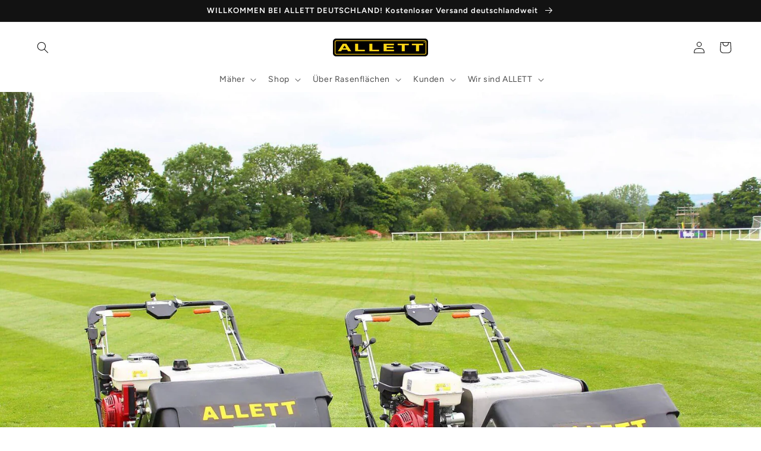

--- FILE ---
content_type: text/javascript
request_url: https://allett.de/cdn/shop/t/2/assets/globo.preorder.data_.min.js?v=52414934042861524061700719280
body_size: 2620
content:
GloboPreorderParams.preorderSettings = {"products":{"6861697581262":{"id":328620,"is_profile":0,"name":"Allett Buckingham 30H Benzin-Spindelm\u00e4her","products":"{\"type\":\"product\",\"condition\":6861697581262}","excludes":null,"message":"{\"customSetting\":true,\"default\":{\"preorderButton\":null,\"aboveMessage\":\"Bitte erfragen Sie die Lieferzeit f\\u00fcr diese Produkt unter 02181\\\/2399-32 oder allett@wassenberg-gmbh.de\",\"bellowMessage\":null,\"naMessage\":null}}","start_condition":"{\"type\":\"quantity\",\"condition\":\"0\"}","end_condition":null,"countdown":"{\"startCountdown\":false,\"endCountdown\":false}","required_condition":null,"after_finish":null,"discount_payment":"{\"fullPayment\":{\"enable\":true,\"discountValue\":\"0\",\"discountType\":\"percentage\"},\"partialPayment\":{\"enable\":false,\"value\":\"10\",\"valueType\":\"percentage\",\"discountValue\":\"0\",\"discountType\":\"percentage\"}}","status":1,"updated_at":"2022-05-19T10:10:16.000000Z","selling_plan_ids":[]},"6861698269390":{"id":330787,"is_profile":0,"name":"Allett Classic 14L Benzin-Spindelm\u00e4her","products":"{\"type\":\"product\",\"condition\":6861698269390}","excludes":null,"message":"{\"customSetting\":true,\"default\":{\"preorderButton\":null,\"aboveMessage\":\"Bitte erfragen Sie die Lieferzeit f\\u00fcr diese Produkt unter 02181\\\/2399-32 oder allett@wassenberg-gmbh.de\",\"bellowMessage\":null,\"naMessage\":null}}","start_condition":"{\"type\":\"quantity\",\"condition\":\"0\"}","end_condition":null,"countdown":"{\"startCountdown\":false,\"endCountdown\":false}","required_condition":null,"after_finish":null,"discount_payment":"{\"fullPayment\":{\"enable\":true,\"discountValue\":\"0\",\"discountType\":\"percentage\"},\"partialPayment\":{\"enable\":false,\"value\":\"10\",\"valueType\":\"percentage\",\"discountValue\":\"0\",\"discountType\":\"percentage\"}}","status":1,"updated_at":"2022-05-23T10:09:23.000000Z","selling_plan_ids":[]},"6861698138318":{"id":330789,"is_profile":0,"name":"Allett Classic 17L Benzin-Spindelm\u00e4her","products":"{\"type\":\"product\",\"condition\":6861698138318}","excludes":null,"message":"{\"customSetting\":true,\"default\":{\"preorderButton\":null,\"aboveMessage\":\"Bitte erfragen Sie die Lieferzeit f\\u00fcr diese Produkt unter 02181\\\/2399-32 oder allett@wassenberg-gmbh.de\",\"bellowMessage\":null,\"naMessage\":null}}","start_condition":"{\"type\":\"quantity\",\"condition\":\"0\"}","end_condition":null,"countdown":"{\"startCountdown\":false,\"endCountdown\":false}","required_condition":null,"after_finish":null,"discount_payment":"{\"fullPayment\":{\"enable\":true,\"discountValue\":\"0\",\"discountType\":\"percentage\"},\"partialPayment\":{\"enable\":false,\"value\":\"10\",\"valueType\":\"percentage\",\"discountValue\":\"0\",\"discountType\":\"percentage\"}}","status":1,"updated_at":"2022-05-23T10:10:03.000000Z","selling_plan_ids":[]},"6975852019918":{"id":338618,"is_profile":0,"name":"Allett Kensington 17B Benzin-Spindelm\u00e4her","products":"{\"type\":\"product\",\"condition\":6975852019918}","excludes":null,"message":"{\"customSetting\":true,\"default\":{\"preorderButton\":null,\"aboveMessage\":\"Bitte erfragen Sie die aktuelle Lieferzeit unter 02181-2399\\\/32 oder allett@wassenberg-gmbh.de\",\"bellowMessage\":null,\"naMessage\":null}}","start_condition":"[{\"type\":\"date\",\"condition\":\"2022-05-31 09:00:26\",\"isNew\":false,\"timezone\":\"Europe\\\/Berlin\"},{\"type\":\"stock\",\"condition\":\"outofstock\",\"value\":\"0\"}]","end_condition":null,"countdown":"{\"startCountdown\":false,\"endCountdown\":false}","required_condition":"{\"type\":\"custom\",\"trackQuantity\":false,\"continueSelling\":false,\"showBtn\":\"default\"}","after_finish":"{\"type\":\"custom\",\"condition\":null,\"showBtn\":\"default\"}","discount_payment":"{\"fullPayment\":{\"enable\":true,\"discountValue\":\"0\",\"discountType\":\"percentage\"},\"partialPayment\":{\"enable\":false,\"value\":\"10\",\"valueType\":\"percentage\",\"discountValue\":\"0\",\"discountType\":\"percentage\",\"timezone\":\"Europe\\\/Berlin\"}}","status":1,"updated_at":"2023-08-10T07:46:11.000000Z","selling_plan_ids":[]},"6975852118222":{"id":340482,"is_profile":0,"name":"Allett Kensington 20B Benzin-Spindelm\u00e4her","products":"{\"type\":\"product\",\"condition\":6975852118222}","excludes":null,"message":"{\"customSetting\":true,\"default\":{\"preorderButton\":null,\"aboveMessage\":\"Bitte erfragen Sie die aktuelle Lieferzeit unter 02181-2399\\\/32 oder allett@wassenberg-gmbh.de\",\"bellowMessage\":null,\"naMessage\":null}}","start_condition":"{\"type\":\"quantity\",\"condition\":\"0\"}","end_condition":null,"countdown":"{\"startCountdown\":false,\"endCountdown\":false}","required_condition":null,"after_finish":null,"discount_payment":"{\"fullPayment\":{\"enable\":true,\"discountValue\":\"0\",\"discountType\":\"percentage\"},\"partialPayment\":{\"enable\":false,\"value\":\"10\",\"valueType\":\"percentage\",\"discountValue\":\"0\",\"discountType\":\"percentage\"}}","status":1,"updated_at":"2022-06-02T06:21:21.000000Z","selling_plan_ids":[]},"6861697876174":{"id":340483,"is_profile":0,"name":"Allett Sandringham 14E Elektro-Spindelm\u00e4her","products":"{\"type\":\"product\",\"condition\":6861697876174}","excludes":null,"message":"{\"customSetting\":true,\"default\":{\"preorderButton\":null,\"aboveMessage\":\"Bitte erfragen Sie die aktuelle Lieferzeit unter 02181-2399\\\/32 oder allett@wassenberg-gmbh.de\",\"bellowMessage\":null,\"naMessage\":null}}","start_condition":"{\"type\":\"quantity\",\"condition\":\"0\"}","end_condition":null,"countdown":"{\"startCountdown\":false,\"endCountdown\":false}","required_condition":null,"after_finish":null,"discount_payment":"{\"fullPayment\":{\"enable\":true,\"discountValue\":\"0\",\"discountType\":\"percentage\"},\"partialPayment\":{\"enable\":false,\"value\":\"10\",\"valueType\":\"percentage\",\"discountValue\":\"0\",\"discountType\":\"percentage\"}}","status":1,"updated_at":"2022-06-02T06:23:01.000000Z","selling_plan_ids":[]},"6861697777870":{"id":340485,"is_profile":0,"name":"Allett Buckingham 20H Benzin-Spindelm\u00e4her","products":"{\"type\":\"product\",\"condition\":6861697777870}","excludes":null,"message":"{\"customSetting\":true,\"default\":{\"preorderButton\":null,\"aboveMessage\":\"Bitte erfragen Sie die aktuelle Lieferzeit unter 02181-2399\\\/32 oder allett@wassenberg-gmbh.de\",\"bellowMessage\":null,\"naMessage\":null}}","start_condition":"{\"type\":\"quantity\",\"condition\":\"0\"}","end_condition":null,"countdown":"{\"startCountdown\":false,\"endCountdown\":false}","required_condition":null,"after_finish":null,"discount_payment":"{\"fullPayment\":{\"enable\":true,\"discountValue\":\"0\",\"discountType\":\"percentage\"},\"partialPayment\":{\"enable\":false,\"value\":\"10\",\"valueType\":\"percentage\",\"discountValue\":\"0\",\"discountType\":\"percentage\"}}","status":1,"updated_at":"2022-06-02T06:25:11.000000Z","selling_plan_ids":[]},"6861698236622":{"id":340487,"is_profile":0,"name":"Allett Westminster 20H Benzin-Spindelm\u00e4her","products":"{\"type\":\"product\",\"condition\":6861698236622}","excludes":null,"message":"{\"customSetting\":true,\"default\":{\"preorderButton\":null,\"aboveMessage\":\"Bitte erfragen Sie die aktuelle Lieferzeit unter 02181-2399\\\/32 oder allett@wassenberg-gmbh.de\",\"bellowMessage\":null,\"naMessage\":null}}","start_condition":"{\"type\":\"quantity\",\"condition\":\"0\"}","end_condition":null,"countdown":"{\"startCountdown\":false,\"endCountdown\":false}","required_condition":null,"after_finish":null,"discount_payment":"{\"fullPayment\":{\"enable\":true,\"discountValue\":\"0\",\"discountType\":\"percentage\"},\"partialPayment\":{\"enable\":false,\"value\":\"10\",\"valueType\":\"percentage\",\"discountValue\":\"0\",\"discountType\":\"percentage\"}}","status":1,"updated_at":"2022-06-02T06:26:06.000000Z","selling_plan_ids":[]},"6861697384654":{"id":340488,"is_profile":0,"name":"Allett AST20 Buckingham Nachlaufsitz mit Automatiklenkung","products":"{\"type\":\"product\",\"condition\":6861697384654}","excludes":null,"message":"{\"customSetting\":true,\"default\":{\"preorderButton\":null,\"aboveMessage\":\"Bitte erfragen Sie die aktuelle Lieferzeit unter 02181-2399\\\/32 oder allett@wassenberg-gmbh.de\",\"bellowMessage\":null,\"naMessage\":null}}","start_condition":"{\"type\":\"quantity\",\"condition\":\"0\"}","end_condition":null,"countdown":"{\"startCountdown\":false,\"endCountdown\":false}","required_condition":null,"after_finish":null,"discount_payment":"{\"fullPayment\":{\"enable\":true,\"discountValue\":\"0\",\"discountType\":\"percentage\"},\"partialPayment\":{\"enable\":false,\"value\":\"10\",\"valueType\":\"percentage\",\"discountValue\":\"0\",\"discountType\":\"percentage\"}}","status":1,"updated_at":"2022-06-02T06:27:07.000000Z","selling_plan_ids":[]},"6861697220814":{"id":340489,"is_profile":0,"name":"Allett AST24 Buckingham Nachlaufsitz mit Automatiklenkung","products":"{\"type\":\"product\",\"condition\":6861697220814}","excludes":null,"message":"{\"customSetting\":true,\"default\":{\"preorderButton\":null,\"aboveMessage\":\"Bitte erfragen Sie die aktuelle Lieferzeit unter 02181-2399\\\/32 oder allett@wassenberg-gmbh.de\",\"bellowMessage\":null,\"naMessage\":null}}","start_condition":"{\"type\":\"quantity\",\"condition\":\"0\"}","end_condition":null,"countdown":"{\"startCountdown\":false,\"endCountdown\":false}","required_condition":null,"after_finish":null,"discount_payment":"{\"fullPayment\":{\"enable\":true,\"discountValue\":\"0\",\"discountType\":\"percentage\"},\"partialPayment\":{\"enable\":false,\"value\":\"10\",\"valueType\":\"percentage\",\"discountValue\":\"0\",\"discountType\":\"percentage\"}}","status":1,"updated_at":"2022-06-02T06:27:35.000000Z","selling_plan_ids":[]},"6861697286350":{"id":340490,"is_profile":0,"name":"Allett AST30 Buckingham Nachlaufsitz mit Automatiklenkung","products":"{\"type\":\"product\",\"condition\":6861697286350}","excludes":null,"message":"{\"customSetting\":true,\"default\":{\"preorderButton\":null,\"aboveMessage\":\"Bitte erfragen Sie die aktuelle Lieferzeit unter 02181-2399\\\/32 oder allett@wassenberg-gmbh.de\",\"bellowMessage\":null,\"naMessage\":null}}","start_condition":"{\"type\":\"quantity\",\"condition\":\"0\"}","end_condition":null,"countdown":"{\"startCountdown\":false,\"endCountdown\":false}","required_condition":null,"after_finish":null,"discount_payment":"{\"fullPayment\":{\"enable\":true,\"discountValue\":\"0\",\"discountType\":\"percentage\"},\"partialPayment\":{\"enable\":false,\"value\":\"10\",\"valueType\":\"percentage\",\"discountValue\":\"0\",\"discountType\":\"percentage\"}}","status":1,"updated_at":"2022-06-02T06:28:14.000000Z","selling_plan_ids":[]},"6861698171086":{"id":593330,"is_profile":0,"name":"Allett Stirling 51 (20'') Akku-Spindelm\u00e4her","products":"{\"type\":\"product\",\"condition\":6861698171086}","excludes":null,"message":"{\"customSetting\":true,\"default\":{\"preorderButton\":null,\"aboveMessage\":\"Bitte erfragen Sie die aktuelle Lieferzeit unter 02181-2399\\\/32 oder allett@wassenberg-gmbh.de\",\"bellowMessage\":null,\"naMessage\":null,\"preorderedItemlabel\":null}}","start_condition":"[{\"type\":\"date\",\"condition\":\"2023-08-10 09:32:32\",\"isNew\":true,\"timezone\":\"Europe\\\/Berlin\"},{\"type\":\"stock\",\"condition\":\"now\",\"value\":null}]","end_condition":null,"countdown":"{\"startCountdown\":false,\"endCountdown\":false}","required_condition":"{\"type\":\"custom\",\"trackQuantity\":false,\"continueSelling\":false,\"showBtn\":\"default\"}","after_finish":"{\"type\":\"custom\",\"condition\":null,\"showBtn\":\"default\"}","discount_payment":"{\"fullPayment\":{\"enable\":true,\"discountValue\":\"0\",\"discountType\":\"percentage\"},\"partialPayment\":{\"enable\":false,\"value\":\"10\",\"valueType\":\"percentage\",\"discountValue\":\"0\",\"discountType\":\"percentage\",\"timezone\":\"Europe\\\/Berlin\"}}","status":1,"updated_at":"2023-08-10T07:46:45.000000Z","selling_plan_ids":[]},"6861697974478":{"id":613988,"is_profile":0,"name":"Allett Stirling 43 (17'') Akku-Spindelm\u00e4her","products":"{\"type\":\"product\",\"condition\":6861697974478}","excludes":null,"message":"{\"customSetting\":true,\"default\":{\"preorderButton\":null,\"aboveMessage\":\"Bitte erfragen Sie die aktuelle Lieferzeit unter 02181-2399\\\/32 oder allett@wassenberg-gmbh.de\",\"bellowMessage\":null,\"naMessage\":null,\"preorderedItemlabel\":null}}","start_condition":"[{\"type\":\"date\",\"condition\":\"2023-09-14 09:54:04\",\"isNew\":true,\"timezone\":\"Europe\\\/Berlin\"},{\"type\":\"stock\",\"condition\":\"now\",\"value\":null}]","end_condition":null,"countdown":"{\"startCountdown\":false,\"endCountdown\":false}","required_condition":"{\"type\":\"custom\",\"trackQuantity\":false,\"continueSelling\":false,\"showBtn\":\"default\"}","after_finish":"{\"type\":\"custom\",\"condition\":null,\"showBtn\":\"default\"}","discount_payment":"{\"fullPayment\":{\"enable\":true,\"discountValue\":\"0\",\"discountType\":\"percentage\"},\"partialPayment\":{\"enable\":false,\"value\":\"10\",\"valueType\":\"percentage\",\"discountValue\":\"0\",\"discountType\":\"percentage\",\"timezone\":\"Europe\\\/Berlin\"}}","status":1,"updated_at":"2023-09-14T07:54:18.000000Z","selling_plan_ids":[]}}};
GloboPreorderParams.settings = {"messageAboveFontSize":"14","messageBellowFontSize":"14","checkedPreorderBadge":false,"preorderShape":"rectangle","badgeFontFamily":null,"badgeFontVariant":"italic","checked":true,"badgeFontSize":"14","badgePosition":"top-right","badgePositionX":"6","badgePositionY":"6","badgeWidth":"75","badgeHeight":"75","colorButton":{"preorderTextColor":"#FFFFFF","preorderHoverTextColor":"#FFFFFF","preorderBackgroundColor":"#F35046","preorderHoverBackgroundColor":"#D61F2C","preorderBorderColor":"#F35046","preorderHoverBorderColor":"#D61F2C"},"colorMessageAbove":{"messageAboveTextColor":"#EE4444","messageAboveBackgoundColor":null},"colorMessageBellow":{"messageBellowTextColor":"#555555","messageBellowBackgoundColor":"#F5F3F3"},"colorNAMessage":{"naMessageTextColor":"#606060","naMessageBackgoundColor":"#FFFFFF","naMessageBorderColor":"#3A3A3A"},"colorBadge":{"badgeTextColor":"#FFFFFF","badgeBackgoundColor":"#F35046"},"cartWarning":{"enabled":false},"colorBisButton":{"bisTextColor":"#FFFFFF","bisHoverTextColor":"#FFFFFF","bisBackgroundColor":"#529dbd","bisHoverBackgroundColor":"#387e90","bisBorderColor":"#529dbd","bisHoverBorderColor":"#387e90"},"colorScButton":{"scTextColor":"#FFFFFF","scHoverTextColor":"#FFFFFF","scBackgroundColor":"#64c264","scHoverBackgroundColor":"#25a825","scBorderColor":"#64c264","scHoverBorderColor":"#25a825"},"customBisForm":{"bisFontSize":"16","display":"hidden","scFontSize":"16"},"bisActivityUpdates":{"autoSendAdmin":false,"quantityThreshold":"1"},"bisDeliveryPolicy":{"autoSendCustomer":false,"notificationRate":"1","notificationOrder":"asc","deliveryInterval":"1","minimumQuantity":"1","hideProduct":{"tags":null,"collections":null}},"bisProductSelling":"stop","hiddenLogoBis":false,"shippingPartialPayment":{"defaultShippingFee":"default","titleShippingFee":"Shipping Pre-order","conditionShippingFee":[{"from":"0","to":null,"fee":null}]},"alignMessage":{"messageAbove":"left","messageBellow":"left","limitMessage":"left"},"fontsizeMessage":{"limitMessage":"14"},"colorLimitMessage":{"limitMessageTextColor":"#000","limitMessageBackgroundColor":"#fdf7e3","limitMessageBorderColor":"#eec200"},"enableDeliveryPolicy":"auto","contactUs":false,"activeContactUs":false,"order":{"tag":"pre-order"},"collection":{"showBadgeOnly":"firstPreorder","showPreorderBtn":true,"showMessages":false,"showPaymentOption":false},"timezone":"store","colorComingSoonButton":{"comingSoonBtnTextColor":"#606060","comingSoonBtnBackgoundColor":"#FFFFFF","comingSoonBtnBorderColor":"#3A3A3A"},"hiddenHeaderBis":false,"hiddenHeaderDescriptionBis":false,"hiddenProductInfor":false,"hiddenProductImage":false,"hiddenProductPrice":false,"hiddenFooterBis":false,"aliasFromEmail":null,"aliasFormName":null,"aliasReplyEmail":null,"fieldsBisForm":[{"id":"selectVariant","title":"Select variant","label":"Select variant","placeholder":null,"type":"selectVariant","icon":"CircleChevronDownMinor","requiredMessage":"Required","readOnly":true,"showLabel":false,"required":true,"showRequired":true},{"id":"email","title":"Email","label":"Email","placeholder":"Enter your email address","type":"email","icon":"EmailMajor","requiredMessage":"Required","invalidMessage":"Invalid email","readOnly":true,"showLabel":false,"required":true,"showRequired":true}],"cart":{"showLineItem":false,"contactSubject":"Pre-order information","lineItemBackgroundColor":"#c7ebfe","lineItemBorderColor":"#0788ca","lineItemTextColor":"#2e2a39b3","lineItemIconColor":"#0788ca","lineItemFontSize":"14","lineItemFontWeight":"400"},"preorderLabel":{"enabled":false,"labelTextColor":"#fff","labelBackgroundColor":"#334fb4","labelBorderColor":"#334fb4","labelFontSize":"14","labelFontWeight":"400"},"comingSoonBtn":false,"customCss":"","checkedBackInStock":true,"quickviewSupport":true,"partialPayment":true,"applyDiscount":true,"paymentDiscount":true,"removeBranding":true,"customTimezone":true};
GloboPreorderParams.translation = {"default":{"preorderText":"In den Warenkorb legen","messageAboveText":null,"messageBellowText":null,"naMessageText":"Unavailable","preorderLimitMessage":"Only :stock items left in stock","outOfStockMessage":"Inventory level is :stock. It is less than you are trying to purchase. Some of the items will be pre-ordered. Continue?","labelCountdownStart":"Pre-order starting in","labelCountdownEnd":"Pre-Order ending in","labelCountdownDays":"Days","labelCountdownHours":"Hours","labelCountdownMinutes":"Minutes","labelCountdownSeconds":"Second","preorderBadge":"Pre-order","preorderedItemlabel":"Note: Pre-order item","cartWarningTitle":"Warning: you have pre-order and in-stock in the same cart","cartWarningContent":"Shipment of your in-stock items may be delayed until your pre-order item is ready for shipping.","cartWarningCheckboxLabel":"Don't show this again","partialPaymentLabel":"Payment option","partialPaymentOptionFull":"Full payment","partialPaymentOptionPart":"Partial payment","preorderPrice":"Pre-order price","partialPaymentTitle":"Prepaid amount for {{product.title}} ({{variant.title}})","cartWarningLimitMessage":"There are still :stock pre-order items that can be added to the cart","cartWarningEndLimitMessage":"The number of products that can be pre-ordered has reached the limit","cartWarningAlertMessage":"There are still :stock pre-order items that can be added to the cart. You can purchase up to :max products","bisTextButton":"Email me when available","bisTitleForm":"Email me when available","bisHeaderContent":"Register your email address below to receive an email as soon as this becomes available again","bisPlaceHolderEmail":"Enter your email","bisSubscribeTextButton":"SUBSCRIBE","bisFooterContent":"We will send you an email once the product becomes available","bisSubscribeSuccess":"Your notification has been registered","bisSubscribeFail":"The email address you entered is invalid","bisSubscribeRegistered":"Your email address is registered on this product","bisSubscribeRequired":"The email address is required","comingSoonText":"Coming soon","preorderLabel":"Pre-order","preorderContactLink":"Reach out for more information \u2192","selectVariantLabelBisForm":"Select variant","selectVariantPlaceholderBisForm":null,"selectVariantRequiredBisForm":"Required","emailLabelBisForm":"Email","emailPlaceholderBisForm":"Enter your email","emailRequiredBisForm":"The email address is required","emailInvalidBisForm":"The email address you entered is invalid"}};
GloboPreorderParams.thirdPartyIntegration = {"eventGGAnalytics":{"preorder":{"enableFunction":false,"eventCategory":":product_type (Globo Pre-order)","eventAction":"Added pre-order product","eventLabel":"Add event pre-order"},"backinstock":{"enableFunction":false,"eventCategory":":product_type (Globo Pre-order)","eventAction":"Subscribed back in stock product","eventLabel":"Add event back in stock"}}};
GloboPreorderParams.defaultSetting = {"messageAboveFontSize":"14","messageBellowFontSize":"14","checkedPreorderBadge":false,"preorderShape":"rectangle","badgeFontFamily":"Alata","badgeFontVariant":"regular","checked":false,"badgeFontSize":"14","badgePosition":"top-right","badgePositionX":"6","badgePositionY":"6","badgeWidth":"75","badgeHeight":"75","colorButton":{"preorderTextColor":"#FFFFFF","preorderHoverTextColor":"#FFFFFF","preorderBackgroundColor":"#F35046","preorderHoverBackgroundColor":"#D61F2C","preorderBorderColor":"#F35046","preorderHoverBorderColor":"#D61F2C"},"colorMessageAbove":{"messageAboveTextColor":"#EE4444","messageAboveBackgoundColor":null},"colorMessageBellow":{"messageBellowTextColor":"#555555","messageBellowBackgoundColor":"#F5F3F3"},"alignMessage":{"messageAbove":"left","messageBellow":"left","limitMessage":"left"},"fontsizeMessage":{"limitMessage":"14"},"colorNAMessage":{"naMessageTextColor":"#606060","naMessageBackgoundColor":"#FFFFFF","naMessageBorderColor":"#3A3A3A"},"colorComingSoonButton":{"comingSoonBtnTextColor":"#606060","comingSoonBtnBackgoundColor":"#FFFFFF","comingSoonBtnBorderColor":"#3A3A3A"},"colorLimitMessage":{"limitMessageTextColor":"#000","limitMessageBackgroundColor":"#fdf7e3","limitMessageBorderColor":"#eec200"},"colorBadge":{"badgeTextColor":"#FFFFFF","badgeBackgoundColor":"#F35046"},"cartWarning":{"enabled":false},"colorBisButton":{"bisTextColor":"#FFFFFF","bisHoverTextColor":"#FFFFFF","bisBackgroundColor":"#529dbd","bisHoverBackgroundColor":"#387e90","bisBorderColor":"#529dbd","bisHoverBorderColor":"#387e90"},"colorScButton":{"scTextColor":"#FFFFFF","scHoverTextColor":"#FFFFFF","scBackgroundColor":"#64c264","scHoverBackgroundColor":"#25a825","scBorderColor":"#64c264","scHoverBorderColor":"#25a825"},"customBisForm":{"display":"button","bisFontSize":"16","scFontSize":"16"},"bisDeliveryPolicy":{"autoSendCustomer":false,"notificationRate":"1","notificationOrder":"asc","deliveryInterval":"1","minimumQuantity":"1","hideProduct":{"tags":[],"collections":[]}},"bisActivityUpdates":{"autoSendAdmin":false,"quantityThreshold":"1"},"enableDeliveryPolicy":"auto","bisProductSelling":"stop","hiddenLogoBis":false,"hiddenHeaderBis":false,"hiddenHeaderDescriptionBis":false,"hiddenProductInfor":false,"hiddenProductImage":false,"hiddenProductPrice":false,"hiddenFooterBis":false,"shippingPartialPayment":{"defaultShippingFee":"default","titleShippingFee":"Pre-order Shipping","conditionShippingFee":[{"from":"0","to":"","fee":""}]},"contactUs":false,"activeContactUs":false,"order":{"tag":"pre-order"},"collection":{"showBadgeOnly":"firstPreorder","showPreorderBtn":true,"showMessages":false,"showPaymentOption":false},"timezone":"store","aliasFromEmail":"","aliasFormName":"","aliasReplyEmail":"","fieldsBisForm":[{"id":"selectVariant","title":"Select variant","label":"Select variant","placeholder":"","type":"selectVariant","icon":"CircleChevronDownMinor","requiredMessage":"Required","readOnly":true,"showLabel":false,"required":true,"showRequired":false},{"id":"email","title":"Email","label":"Email","placeholder":"Enter your email address","type":"email","icon":"EmailMajor","requiredMessage":"Required","invalidMessage":"Invalid email","readOnly":true,"showLabel":false,"required":true,"showRequired":false},{"id":"phone","title":"Phone","label":"Phone number","placeholder":"Phone number","icon":"PhoneMajor","type":"phone","showLabel":false,"readOnly":true,"requiredMessage":"Required","invalidMessage":"Phone invalid","required":true,"showRequired":false,"hidden":true,"validateIntlPhone":true}],"cart":{"showLineItem":false,"contactSubject":"Pre-order information","lineItemBackgroundColor":"#c7ebfe","lineItemBorderColor":"#0788ca","lineItemTextColor":"#2e2a39b3","lineItemIconColor":"#0788ca","lineItemFontSize":"14","lineItemFontWeight":"400"},"preorderLabel":{"enabled":false,"labelTextColor":"#fff","labelBackgroundColor":"#334fb4","labelBorderColor":"#334fb4","labelFontSize":"14","labelFontWeight":"400"},"colorAlertButton":{"alertTextColor":"#fff","alertBackgroundColor":"#64c264"},"alertButton":{"fontSize":"14","fontWeight":"400"},"comingSoonBtn":false,"showBisSms":true,"showBisEmail":true,"showBisSelectOption":false,"bisCustomerRegistered":{"enable":false,"sendTo":""},"autoSendEmail":true,"autoSendSms":true};
GloboPreorderParams.defaultTranslation = {"default":{"preorderText":"Pre Order","messageAboveText":"Don't miss out - Grab yours now before we sell out again!","messageBellowText":"We will fulfill the item as soon as it becomes available","naMessageText":"Not available for Pre order","comingSoonText":"Coming soon","soldoutText":"Sold out","preorderLimitMessage":"Only :stock items left in stock","outOfStockMessage":"Inventory level is :stock.It is less than you are trying to purchase. Some of the items will be pre-ordered. Continue?","labelCountdownStart":"Coming soon","labelCountdownEnd":"Pre-Order ending in","labelCountdownDays":"Days","labelCountdownHours":"Hours","labelCountdownMinutes":"Minutes","labelCountdownSeconds":"Second","preorderBadge":"Pre Order","preorderLabel":"Pre-order","preorderedItemlabel":"Pre-order item","preorderContactLink":"Reach out for more information \u2192","cartWarningTitle":"Warning => you have pre-order and in-stock in the same cart","cartWarningContent":"Shipment of your in-stock items may be delayed until your pre-order item is ready for shipping.","cartWarningCheckboxLabel":"Don't show this again","partialPaymentLabel":"Payment option","partialPaymentOptionFull":"Full Payment","partialPaymentOptionPart":"Partial Payment","preorderPrice":"PreOrder Price","partialPaymentTitle":"Prepaid amount for {{product.title}} ({{variant.title}})","cartWarningLimitMessage":"There are still :stock pre-order items that can be added to the cart","cartWarningEndLimitMessage":"The number of products that can be pre-ordered has reached the limit","cartWarningAlertMessage":"There are still :stock pre-order items that can be added to the cart. You can purchase up to :max products","bisTextButton":"Email me when available","bisTitleForm":"Email me when available","bisHeaderContent":"Register your email address below to receive an email as soon as this becomes available again","bisPlaceHolderEmail":"Enter your email","bisSubscribeTextButton":"SUBSCRIBE","bisFooterContent":"We will send you an email once the product becomes available. Your email address will not be shared with anyone else","bisSubscribeSuccess":"Your notification has been registered","bisSubscribeFail":"The email address you entered is invalid","bisSubscribeRegistered":"Your email address is registered on this product","bisSubscribeRequired":"The email address is required","bisPhoneRegistered":"Your phone is registered on this product","bisEmailAlertTitle":"Email","bisSmsAlertTitle":"SMS","partialPaymentSaveLavel":"Save"}};